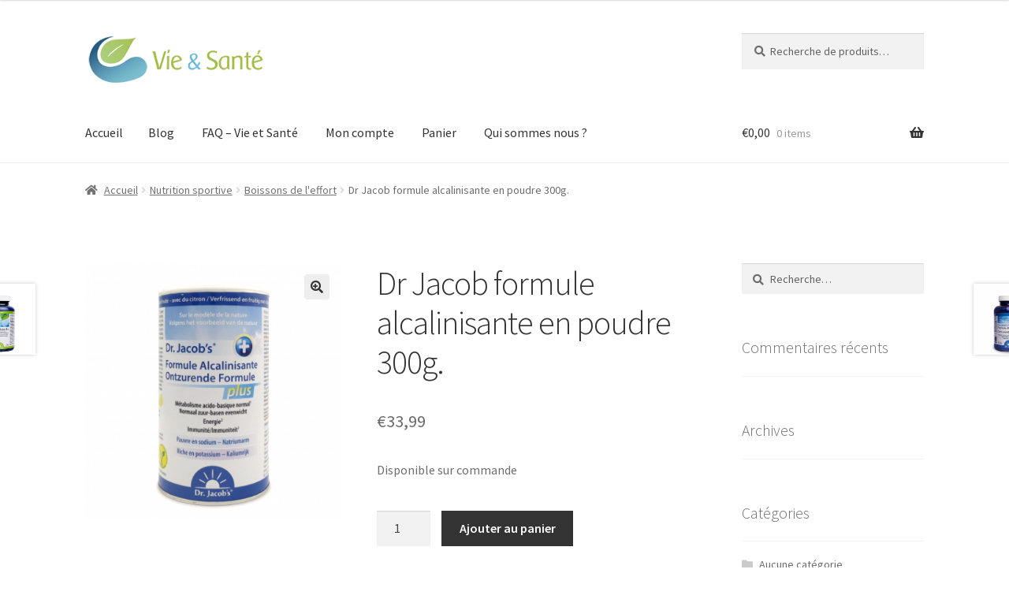

--- FILE ---
content_type: text/html; charset=UTF-8
request_url: https://www.vieetsante-liege.be/produit/dr-jacob-formule-alcalinisante-en-poudre-300g/
body_size: 18984
content:
<!doctype html>
<html lang="fr-BE">
<head>
<meta charset="UTF-8">
<meta name="viewport" content="width=device-width, initial-scale=1">
<link rel="profile" href="https://gmpg.org/xfn/11">
<link rel="pingback" href="https://www.vieetsante-liege.be/xmlrpc.php">

<meta name='robots' content='index, follow, max-image-preview:large, max-snippet:-1, max-video-preview:-1' />
<script>window._wca = window._wca || [];</script>

	<!-- This site is optimized with the Yoast SEO plugin v26.6 - https://yoast.com/wordpress/plugins/seo/ -->
	<title>Dr Jacob formule alcalinisante en poudre 300g. - Vie Et Santé</title>
	<link rel="canonical" href="https://www.vieetsante-liege.be/produit/dr-jacob-formule-alcalinisante-en-poudre-300g/" />
	<meta property="og:locale" content="fr_FR" />
	<meta property="og:type" content="article" />
	<meta property="og:title" content="Dr Jacob formule alcalinisante en poudre 300g. - Vie Et Santé" />
	<meta property="og:description" content="Complexe de minéraux alcalins sous forme de citrates (potassium , calcium , magnésium ) combinés avec des vitamines ( D3 , C , B1 )  en boite de 300g . Contribue à maintenir un bon équilibre acido-basique . Idéal comme complément d&rsquo;hydratation pendant l&rsquo;effort chez les athlètes . Une mesure par jour ( 6g ) diluée [&hellip;]" />
	<meta property="og:url" content="https://www.vieetsante-liege.be/produit/dr-jacob-formule-alcalinisante-en-poudre-300g/" />
	<meta property="og:site_name" content="Vie Et Santé" />
	<meta property="article:publisher" content="https://www.facebook.com/VIE-ET-SANTE-LIEGE-496579563713457" />
	<meta property="article:modified_time" content="2025-04-01T12:55:14+00:00" />
	<meta property="og:image" content="https://www.vieetsante-liege.be/wp-content/uploads/2021/04/formule-alcalinisante-plus.jpg.png" />
	<meta property="og:image:width" content="437" />
	<meta property="og:image:height" content="437" />
	<meta property="og:image:type" content="image/png" />
	<meta name="twitter:card" content="summary_large_image" />
	<script type="application/ld+json" class="yoast-schema-graph">{"@context":"https://schema.org","@graph":[{"@type":"WebPage","@id":"https://www.vieetsante-liege.be/produit/dr-jacob-formule-alcalinisante-en-poudre-300g/","url":"https://www.vieetsante-liege.be/produit/dr-jacob-formule-alcalinisante-en-poudre-300g/","name":"Dr Jacob formule alcalinisante en poudre 300g. - Vie Et Santé","isPartOf":{"@id":"https://www.vieetsante-liege.be/#website"},"primaryImageOfPage":{"@id":"https://www.vieetsante-liege.be/produit/dr-jacob-formule-alcalinisante-en-poudre-300g/#primaryimage"},"image":{"@id":"https://www.vieetsante-liege.be/produit/dr-jacob-formule-alcalinisante-en-poudre-300g/#primaryimage"},"thumbnailUrl":"https://i0.wp.com/www.vieetsante-liege.be/wp-content/uploads/2021/04/formule-alcalinisante-plus.jpg.png?fit=437%2C437&ssl=1","datePublished":"2021-04-06T13:41:56+00:00","dateModified":"2025-04-01T12:55:14+00:00","breadcrumb":{"@id":"https://www.vieetsante-liege.be/produit/dr-jacob-formule-alcalinisante-en-poudre-300g/#breadcrumb"},"inLanguage":"fr-BE","potentialAction":[{"@type":"ReadAction","target":["https://www.vieetsante-liege.be/produit/dr-jacob-formule-alcalinisante-en-poudre-300g/"]}]},{"@type":"ImageObject","inLanguage":"fr-BE","@id":"https://www.vieetsante-liege.be/produit/dr-jacob-formule-alcalinisante-en-poudre-300g/#primaryimage","url":"https://i0.wp.com/www.vieetsante-liege.be/wp-content/uploads/2021/04/formule-alcalinisante-plus.jpg.png?fit=437%2C437&ssl=1","contentUrl":"https://i0.wp.com/www.vieetsante-liege.be/wp-content/uploads/2021/04/formule-alcalinisante-plus.jpg.png?fit=437%2C437&ssl=1","width":437,"height":437},{"@type":"BreadcrumbList","@id":"https://www.vieetsante-liege.be/produit/dr-jacob-formule-alcalinisante-en-poudre-300g/#breadcrumb","itemListElement":[{"@type":"ListItem","position":1,"name":"Accueil","item":"https://www.vieetsante-liege.be/"},{"@type":"ListItem","position":2,"name":"Accueil","item":"https://www.vieetsante-liege.be/"},{"@type":"ListItem","position":3,"name":"Dr Jacob formule alcalinisante en poudre 300g."}]},{"@type":"WebSite","@id":"https://www.vieetsante-liege.be/#website","url":"https://www.vieetsante-liege.be/","name":"Vie Et Santé","description":"La référence depuis 3 générations.","publisher":{"@id":"https://www.vieetsante-liege.be/#organization"},"potentialAction":[{"@type":"SearchAction","target":{"@type":"EntryPoint","urlTemplate":"https://www.vieetsante-liege.be/?s={search_term_string}"},"query-input":{"@type":"PropertyValueSpecification","valueRequired":true,"valueName":"search_term_string"}}],"inLanguage":"fr-BE"},{"@type":"Organization","@id":"https://www.vieetsante-liege.be/#organization","name":"Vie & Santé Liège","url":"https://www.vieetsante-liege.be/","logo":{"@type":"ImageObject","inLanguage":"fr-BE","@id":"https://www.vieetsante-liege.be/#/schema/logo/image/","url":"https://i1.wp.com/www.vieetsante-liege.be/wp-content/uploads/2021/01/cropped-LOGO_SITE_LONG2.png?fit=300%2C85&ssl=1","contentUrl":"https://i1.wp.com/www.vieetsante-liege.be/wp-content/uploads/2021/01/cropped-LOGO_SITE_LONG2.png?fit=300%2C85&ssl=1","width":300,"height":85,"caption":"Vie & Santé Liège"},"image":{"@id":"https://www.vieetsante-liege.be/#/schema/logo/image/"},"sameAs":["https://www.facebook.com/VIE-ET-SANTE-LIEGE-496579563713457"]}]}</script>
	<!-- / Yoast SEO plugin. -->


<link rel='dns-prefetch' href='//www.vieetsante-liege.be' />
<link rel='dns-prefetch' href='//stats.wp.com' />
<link rel='dns-prefetch' href='//fonts.googleapis.com' />
<link rel='preconnect' href='//i0.wp.com' />
<link rel='preconnect' href='//c0.wp.com' />
<link rel="alternate" type="application/rss+xml" title="Vie Et Santé  &raquo; Flux" href="https://www.vieetsante-liege.be/feed/" />
<link rel="alternate" type="application/rss+xml" title="Vie Et Santé  &raquo; Flux des commentaires" href="https://www.vieetsante-liege.be/comments/feed/" />
<link rel="alternate" type="application/rss+xml" title="Vie Et Santé  &raquo; Dr Jacob formule alcalinisante en poudre 300g. Flux des commentaires" href="https://www.vieetsante-liege.be/produit/dr-jacob-formule-alcalinisante-en-poudre-300g/feed/" />
<link rel="alternate" title="oEmbed (JSON)" type="application/json+oembed" href="https://www.vieetsante-liege.be/wp-json/oembed/1.0/embed?url=https%3A%2F%2Fwww.vieetsante-liege.be%2Fproduit%2Fdr-jacob-formule-alcalinisante-en-poudre-300g%2F" />
<link rel="alternate" title="oEmbed (XML)" type="text/xml+oembed" href="https://www.vieetsante-liege.be/wp-json/oembed/1.0/embed?url=https%3A%2F%2Fwww.vieetsante-liege.be%2Fproduit%2Fdr-jacob-formule-alcalinisante-en-poudre-300g%2F&#038;format=xml" />
<style id='wp-img-auto-sizes-contain-inline-css'>
img:is([sizes=auto i],[sizes^="auto," i]){contain-intrinsic-size:3000px 1500px}
/*# sourceURL=wp-img-auto-sizes-contain-inline-css */
</style>
<style id='wp-emoji-styles-inline-css'>

	img.wp-smiley, img.emoji {
		display: inline !important;
		border: none !important;
		box-shadow: none !important;
		height: 1em !important;
		width: 1em !important;
		margin: 0 0.07em !important;
		vertical-align: -0.1em !important;
		background: none !important;
		padding: 0 !important;
	}
/*# sourceURL=wp-emoji-styles-inline-css */
</style>
<style id='wp-block-library-inline-css'>
:root{--wp-block-synced-color:#7a00df;--wp-block-synced-color--rgb:122,0,223;--wp-bound-block-color:var(--wp-block-synced-color);--wp-editor-canvas-background:#ddd;--wp-admin-theme-color:#007cba;--wp-admin-theme-color--rgb:0,124,186;--wp-admin-theme-color-darker-10:#006ba1;--wp-admin-theme-color-darker-10--rgb:0,107,160.5;--wp-admin-theme-color-darker-20:#005a87;--wp-admin-theme-color-darker-20--rgb:0,90,135;--wp-admin-border-width-focus:2px}@media (min-resolution:192dpi){:root{--wp-admin-border-width-focus:1.5px}}.wp-element-button{cursor:pointer}:root .has-very-light-gray-background-color{background-color:#eee}:root .has-very-dark-gray-background-color{background-color:#313131}:root .has-very-light-gray-color{color:#eee}:root .has-very-dark-gray-color{color:#313131}:root .has-vivid-green-cyan-to-vivid-cyan-blue-gradient-background{background:linear-gradient(135deg,#00d084,#0693e3)}:root .has-purple-crush-gradient-background{background:linear-gradient(135deg,#34e2e4,#4721fb 50%,#ab1dfe)}:root .has-hazy-dawn-gradient-background{background:linear-gradient(135deg,#faaca8,#dad0ec)}:root .has-subdued-olive-gradient-background{background:linear-gradient(135deg,#fafae1,#67a671)}:root .has-atomic-cream-gradient-background{background:linear-gradient(135deg,#fdd79a,#004a59)}:root .has-nightshade-gradient-background{background:linear-gradient(135deg,#330968,#31cdcf)}:root .has-midnight-gradient-background{background:linear-gradient(135deg,#020381,#2874fc)}:root{--wp--preset--font-size--normal:16px;--wp--preset--font-size--huge:42px}.has-regular-font-size{font-size:1em}.has-larger-font-size{font-size:2.625em}.has-normal-font-size{font-size:var(--wp--preset--font-size--normal)}.has-huge-font-size{font-size:var(--wp--preset--font-size--huge)}.has-text-align-center{text-align:center}.has-text-align-left{text-align:left}.has-text-align-right{text-align:right}.has-fit-text{white-space:nowrap!important}#end-resizable-editor-section{display:none}.aligncenter{clear:both}.items-justified-left{justify-content:flex-start}.items-justified-center{justify-content:center}.items-justified-right{justify-content:flex-end}.items-justified-space-between{justify-content:space-between}.screen-reader-text{border:0;clip-path:inset(50%);height:1px;margin:-1px;overflow:hidden;padding:0;position:absolute;width:1px;word-wrap:normal!important}.screen-reader-text:focus{background-color:#ddd;clip-path:none;color:#444;display:block;font-size:1em;height:auto;left:5px;line-height:normal;padding:15px 23px 14px;text-decoration:none;top:5px;width:auto;z-index:100000}html :where(.has-border-color){border-style:solid}html :where([style*=border-top-color]){border-top-style:solid}html :where([style*=border-right-color]){border-right-style:solid}html :where([style*=border-bottom-color]){border-bottom-style:solid}html :where([style*=border-left-color]){border-left-style:solid}html :where([style*=border-width]){border-style:solid}html :where([style*=border-top-width]){border-top-style:solid}html :where([style*=border-right-width]){border-right-style:solid}html :where([style*=border-bottom-width]){border-bottom-style:solid}html :where([style*=border-left-width]){border-left-style:solid}html :where(img[class*=wp-image-]){height:auto;max-width:100%}:where(figure){margin:0 0 1em}html :where(.is-position-sticky){--wp-admin--admin-bar--position-offset:var(--wp-admin--admin-bar--height,0px)}@media screen and (max-width:600px){html :where(.is-position-sticky){--wp-admin--admin-bar--position-offset:0px}}

/*# sourceURL=wp-block-library-inline-css */
</style><style id='global-styles-inline-css'>
:root{--wp--preset--aspect-ratio--square: 1;--wp--preset--aspect-ratio--4-3: 4/3;--wp--preset--aspect-ratio--3-4: 3/4;--wp--preset--aspect-ratio--3-2: 3/2;--wp--preset--aspect-ratio--2-3: 2/3;--wp--preset--aspect-ratio--16-9: 16/9;--wp--preset--aspect-ratio--9-16: 9/16;--wp--preset--color--black: #000000;--wp--preset--color--cyan-bluish-gray: #abb8c3;--wp--preset--color--white: #ffffff;--wp--preset--color--pale-pink: #f78da7;--wp--preset--color--vivid-red: #cf2e2e;--wp--preset--color--luminous-vivid-orange: #ff6900;--wp--preset--color--luminous-vivid-amber: #fcb900;--wp--preset--color--light-green-cyan: #7bdcb5;--wp--preset--color--vivid-green-cyan: #00d084;--wp--preset--color--pale-cyan-blue: #8ed1fc;--wp--preset--color--vivid-cyan-blue: #0693e3;--wp--preset--color--vivid-purple: #9b51e0;--wp--preset--gradient--vivid-cyan-blue-to-vivid-purple: linear-gradient(135deg,rgb(6,147,227) 0%,rgb(155,81,224) 100%);--wp--preset--gradient--light-green-cyan-to-vivid-green-cyan: linear-gradient(135deg,rgb(122,220,180) 0%,rgb(0,208,130) 100%);--wp--preset--gradient--luminous-vivid-amber-to-luminous-vivid-orange: linear-gradient(135deg,rgb(252,185,0) 0%,rgb(255,105,0) 100%);--wp--preset--gradient--luminous-vivid-orange-to-vivid-red: linear-gradient(135deg,rgb(255,105,0) 0%,rgb(207,46,46) 100%);--wp--preset--gradient--very-light-gray-to-cyan-bluish-gray: linear-gradient(135deg,rgb(238,238,238) 0%,rgb(169,184,195) 100%);--wp--preset--gradient--cool-to-warm-spectrum: linear-gradient(135deg,rgb(74,234,220) 0%,rgb(151,120,209) 20%,rgb(207,42,186) 40%,rgb(238,44,130) 60%,rgb(251,105,98) 80%,rgb(254,248,76) 100%);--wp--preset--gradient--blush-light-purple: linear-gradient(135deg,rgb(255,206,236) 0%,rgb(152,150,240) 100%);--wp--preset--gradient--blush-bordeaux: linear-gradient(135deg,rgb(254,205,165) 0%,rgb(254,45,45) 50%,rgb(107,0,62) 100%);--wp--preset--gradient--luminous-dusk: linear-gradient(135deg,rgb(255,203,112) 0%,rgb(199,81,192) 50%,rgb(65,88,208) 100%);--wp--preset--gradient--pale-ocean: linear-gradient(135deg,rgb(255,245,203) 0%,rgb(182,227,212) 50%,rgb(51,167,181) 100%);--wp--preset--gradient--electric-grass: linear-gradient(135deg,rgb(202,248,128) 0%,rgb(113,206,126) 100%);--wp--preset--gradient--midnight: linear-gradient(135deg,rgb(2,3,129) 0%,rgb(40,116,252) 100%);--wp--preset--font-size--small: 14px;--wp--preset--font-size--medium: 23px;--wp--preset--font-size--large: 26px;--wp--preset--font-size--x-large: 42px;--wp--preset--font-size--normal: 16px;--wp--preset--font-size--huge: 37px;--wp--preset--spacing--20: 0.44rem;--wp--preset--spacing--30: 0.67rem;--wp--preset--spacing--40: 1rem;--wp--preset--spacing--50: 1.5rem;--wp--preset--spacing--60: 2.25rem;--wp--preset--spacing--70: 3.38rem;--wp--preset--spacing--80: 5.06rem;--wp--preset--shadow--natural: 6px 6px 9px rgba(0, 0, 0, 0.2);--wp--preset--shadow--deep: 12px 12px 50px rgba(0, 0, 0, 0.4);--wp--preset--shadow--sharp: 6px 6px 0px rgba(0, 0, 0, 0.2);--wp--preset--shadow--outlined: 6px 6px 0px -3px rgb(255, 255, 255), 6px 6px rgb(0, 0, 0);--wp--preset--shadow--crisp: 6px 6px 0px rgb(0, 0, 0);}:where(.is-layout-flex){gap: 0.5em;}:where(.is-layout-grid){gap: 0.5em;}body .is-layout-flex{display: flex;}.is-layout-flex{flex-wrap: wrap;align-items: center;}.is-layout-flex > :is(*, div){margin: 0;}body .is-layout-grid{display: grid;}.is-layout-grid > :is(*, div){margin: 0;}:where(.wp-block-columns.is-layout-flex){gap: 2em;}:where(.wp-block-columns.is-layout-grid){gap: 2em;}:where(.wp-block-post-template.is-layout-flex){gap: 1.25em;}:where(.wp-block-post-template.is-layout-grid){gap: 1.25em;}.has-black-color{color: var(--wp--preset--color--black) !important;}.has-cyan-bluish-gray-color{color: var(--wp--preset--color--cyan-bluish-gray) !important;}.has-white-color{color: var(--wp--preset--color--white) !important;}.has-pale-pink-color{color: var(--wp--preset--color--pale-pink) !important;}.has-vivid-red-color{color: var(--wp--preset--color--vivid-red) !important;}.has-luminous-vivid-orange-color{color: var(--wp--preset--color--luminous-vivid-orange) !important;}.has-luminous-vivid-amber-color{color: var(--wp--preset--color--luminous-vivid-amber) !important;}.has-light-green-cyan-color{color: var(--wp--preset--color--light-green-cyan) !important;}.has-vivid-green-cyan-color{color: var(--wp--preset--color--vivid-green-cyan) !important;}.has-pale-cyan-blue-color{color: var(--wp--preset--color--pale-cyan-blue) !important;}.has-vivid-cyan-blue-color{color: var(--wp--preset--color--vivid-cyan-blue) !important;}.has-vivid-purple-color{color: var(--wp--preset--color--vivid-purple) !important;}.has-black-background-color{background-color: var(--wp--preset--color--black) !important;}.has-cyan-bluish-gray-background-color{background-color: var(--wp--preset--color--cyan-bluish-gray) !important;}.has-white-background-color{background-color: var(--wp--preset--color--white) !important;}.has-pale-pink-background-color{background-color: var(--wp--preset--color--pale-pink) !important;}.has-vivid-red-background-color{background-color: var(--wp--preset--color--vivid-red) !important;}.has-luminous-vivid-orange-background-color{background-color: var(--wp--preset--color--luminous-vivid-orange) !important;}.has-luminous-vivid-amber-background-color{background-color: var(--wp--preset--color--luminous-vivid-amber) !important;}.has-light-green-cyan-background-color{background-color: var(--wp--preset--color--light-green-cyan) !important;}.has-vivid-green-cyan-background-color{background-color: var(--wp--preset--color--vivid-green-cyan) !important;}.has-pale-cyan-blue-background-color{background-color: var(--wp--preset--color--pale-cyan-blue) !important;}.has-vivid-cyan-blue-background-color{background-color: var(--wp--preset--color--vivid-cyan-blue) !important;}.has-vivid-purple-background-color{background-color: var(--wp--preset--color--vivid-purple) !important;}.has-black-border-color{border-color: var(--wp--preset--color--black) !important;}.has-cyan-bluish-gray-border-color{border-color: var(--wp--preset--color--cyan-bluish-gray) !important;}.has-white-border-color{border-color: var(--wp--preset--color--white) !important;}.has-pale-pink-border-color{border-color: var(--wp--preset--color--pale-pink) !important;}.has-vivid-red-border-color{border-color: var(--wp--preset--color--vivid-red) !important;}.has-luminous-vivid-orange-border-color{border-color: var(--wp--preset--color--luminous-vivid-orange) !important;}.has-luminous-vivid-amber-border-color{border-color: var(--wp--preset--color--luminous-vivid-amber) !important;}.has-light-green-cyan-border-color{border-color: var(--wp--preset--color--light-green-cyan) !important;}.has-vivid-green-cyan-border-color{border-color: var(--wp--preset--color--vivid-green-cyan) !important;}.has-pale-cyan-blue-border-color{border-color: var(--wp--preset--color--pale-cyan-blue) !important;}.has-vivid-cyan-blue-border-color{border-color: var(--wp--preset--color--vivid-cyan-blue) !important;}.has-vivid-purple-border-color{border-color: var(--wp--preset--color--vivid-purple) !important;}.has-vivid-cyan-blue-to-vivid-purple-gradient-background{background: var(--wp--preset--gradient--vivid-cyan-blue-to-vivid-purple) !important;}.has-light-green-cyan-to-vivid-green-cyan-gradient-background{background: var(--wp--preset--gradient--light-green-cyan-to-vivid-green-cyan) !important;}.has-luminous-vivid-amber-to-luminous-vivid-orange-gradient-background{background: var(--wp--preset--gradient--luminous-vivid-amber-to-luminous-vivid-orange) !important;}.has-luminous-vivid-orange-to-vivid-red-gradient-background{background: var(--wp--preset--gradient--luminous-vivid-orange-to-vivid-red) !important;}.has-very-light-gray-to-cyan-bluish-gray-gradient-background{background: var(--wp--preset--gradient--very-light-gray-to-cyan-bluish-gray) !important;}.has-cool-to-warm-spectrum-gradient-background{background: var(--wp--preset--gradient--cool-to-warm-spectrum) !important;}.has-blush-light-purple-gradient-background{background: var(--wp--preset--gradient--blush-light-purple) !important;}.has-blush-bordeaux-gradient-background{background: var(--wp--preset--gradient--blush-bordeaux) !important;}.has-luminous-dusk-gradient-background{background: var(--wp--preset--gradient--luminous-dusk) !important;}.has-pale-ocean-gradient-background{background: var(--wp--preset--gradient--pale-ocean) !important;}.has-electric-grass-gradient-background{background: var(--wp--preset--gradient--electric-grass) !important;}.has-midnight-gradient-background{background: var(--wp--preset--gradient--midnight) !important;}.has-small-font-size{font-size: var(--wp--preset--font-size--small) !important;}.has-medium-font-size{font-size: var(--wp--preset--font-size--medium) !important;}.has-large-font-size{font-size: var(--wp--preset--font-size--large) !important;}.has-x-large-font-size{font-size: var(--wp--preset--font-size--x-large) !important;}
/*# sourceURL=global-styles-inline-css */
</style>

<style id='classic-theme-styles-inline-css'>
/*! This file is auto-generated */
.wp-block-button__link{color:#fff;background-color:#32373c;border-radius:9999px;box-shadow:none;text-decoration:none;padding:calc(.667em + 2px) calc(1.333em + 2px);font-size:1.125em}.wp-block-file__button{background:#32373c;color:#fff;text-decoration:none}
/*# sourceURL=/wp-includes/css/classic-themes.min.css */
</style>
<link rel='stylesheet' id='storefront-gutenberg-blocks-css' href='https://www.vieetsante-liege.be/wp-content/themes/storefront/assets/css/base/gutenberg-blocks.css?ver=4.5.5' media='all' />
<style id='storefront-gutenberg-blocks-inline-css'>

				.wp-block-button__link:not(.has-text-color) {
					color: #333333;
				}

				.wp-block-button__link:not(.has-text-color):hover,
				.wp-block-button__link:not(.has-text-color):focus,
				.wp-block-button__link:not(.has-text-color):active {
					color: #333333;
				}

				.wp-block-button__link:not(.has-background) {
					background-color: #eeeeee;
				}

				.wp-block-button__link:not(.has-background):hover,
				.wp-block-button__link:not(.has-background):focus,
				.wp-block-button__link:not(.has-background):active {
					border-color: #d5d5d5;
					background-color: #d5d5d5;
				}

				.wc-block-grid__products .wc-block-grid__product .wp-block-button__link {
					background-color: #eeeeee;
					border-color: #eeeeee;
					color: #333333;
				}

				.wp-block-quote footer,
				.wp-block-quote cite,
				.wp-block-quote__citation {
					color: #6d6d6d;
				}

				.wp-block-pullquote cite,
				.wp-block-pullquote footer,
				.wp-block-pullquote__citation {
					color: #6d6d6d;
				}

				.wp-block-image figcaption {
					color: #6d6d6d;
				}

				.wp-block-separator.is-style-dots::before {
					color: #333333;
				}

				.wp-block-file a.wp-block-file__button {
					color: #333333;
					background-color: #eeeeee;
					border-color: #eeeeee;
				}

				.wp-block-file a.wp-block-file__button:hover,
				.wp-block-file a.wp-block-file__button:focus,
				.wp-block-file a.wp-block-file__button:active {
					color: #333333;
					background-color: #d5d5d5;
				}

				.wp-block-code,
				.wp-block-preformatted pre {
					color: #6d6d6d;
				}

				.wp-block-table:not( .has-background ):not( .is-style-stripes ) tbody tr:nth-child(2n) td {
					background-color: #fdfdfd;
				}

				.wp-block-cover .wp-block-cover__inner-container h1:not(.has-text-color),
				.wp-block-cover .wp-block-cover__inner-container h2:not(.has-text-color),
				.wp-block-cover .wp-block-cover__inner-container h3:not(.has-text-color),
				.wp-block-cover .wp-block-cover__inner-container h4:not(.has-text-color),
				.wp-block-cover .wp-block-cover__inner-container h5:not(.has-text-color),
				.wp-block-cover .wp-block-cover__inner-container h6:not(.has-text-color) {
					color: #000000;
				}

				.wc-block-components-price-slider__range-input-progress,
				.rtl .wc-block-components-price-slider__range-input-progress {
					--range-color: #89f271;
				}

				/* Target only IE11 */
				@media all and (-ms-high-contrast: none), (-ms-high-contrast: active) {
					.wc-block-components-price-slider__range-input-progress {
						background: #89f271;
					}
				}

				.wc-block-components-button:not(.is-link) {
					background-color: #333333;
					color: #ffffff;
				}

				.wc-block-components-button:not(.is-link):hover,
				.wc-block-components-button:not(.is-link):focus,
				.wc-block-components-button:not(.is-link):active {
					background-color: #1a1a1a;
					color: #ffffff;
				}

				.wc-block-components-button:not(.is-link):disabled {
					background-color: #333333;
					color: #ffffff;
				}

				.wc-block-cart__submit-container {
					background-color: #ffffff;
				}

				.wc-block-cart__submit-container::before {
					color: rgba(220,220,220,0.5);
				}

				.wc-block-components-order-summary-item__quantity {
					background-color: #ffffff;
					border-color: #6d6d6d;
					box-shadow: 0 0 0 2px #ffffff;
					color: #6d6d6d;
				}
			
/*# sourceURL=storefront-gutenberg-blocks-inline-css */
</style>
<link rel='stylesheet' id='photoswipe-css' href='https://c0.wp.com/p/woocommerce/10.4.3/assets/css/photoswipe/photoswipe.min.css' media='all' />
<link rel='stylesheet' id='photoswipe-default-skin-css' href='https://c0.wp.com/p/woocommerce/10.4.3/assets/css/photoswipe/default-skin/default-skin.min.css' media='all' />
<style id='woocommerce-inline-inline-css'>
.woocommerce form .form-row .required { visibility: visible; }
/*# sourceURL=woocommerce-inline-inline-css */
</style>
<link rel='stylesheet' id='storefront-style-css' href='https://www.vieetsante-liege.be/wp-content/themes/storefront/style.css?ver=4.5.5' media='all' />
<style id='storefront-style-inline-css'>

			.main-navigation ul li a,
			.site-title a,
			ul.menu li a,
			.site-branding h1 a,
			button.menu-toggle,
			button.menu-toggle:hover,
			.handheld-navigation .dropdown-toggle {
				color: #333333;
			}

			button.menu-toggle,
			button.menu-toggle:hover {
				border-color: #333333;
			}

			.main-navigation ul li a:hover,
			.main-navigation ul li:hover > a,
			.site-title a:hover,
			.site-header ul.menu li.current-menu-item > a {
				color: #747474;
			}

			table:not( .has-background ) th {
				background-color: #f8f8f8;
			}

			table:not( .has-background ) tbody td {
				background-color: #fdfdfd;
			}

			table:not( .has-background ) tbody tr:nth-child(2n) td,
			fieldset,
			fieldset legend {
				background-color: #fbfbfb;
			}

			.site-header,
			.secondary-navigation ul ul,
			.main-navigation ul.menu > li.menu-item-has-children:after,
			.secondary-navigation ul.menu ul,
			.storefront-handheld-footer-bar,
			.storefront-handheld-footer-bar ul li > a,
			.storefront-handheld-footer-bar ul li.search .site-search,
			button.menu-toggle,
			button.menu-toggle:hover {
				background-color: #ffffff;
			}

			p.site-description,
			.site-header,
			.storefront-handheld-footer-bar {
				color: #404040;
			}

			button.menu-toggle:after,
			button.menu-toggle:before,
			button.menu-toggle span:before {
				background-color: #333333;
			}

			h1, h2, h3, h4, h5, h6, .wc-block-grid__product-title {
				color: #333333;
			}

			.widget h1 {
				border-bottom-color: #333333;
			}

			body,
			.secondary-navigation a {
				color: #6d6d6d;
			}

			.widget-area .widget a,
			.hentry .entry-header .posted-on a,
			.hentry .entry-header .post-author a,
			.hentry .entry-header .post-comments a,
			.hentry .entry-header .byline a {
				color: #727272;
			}

			a {
				color: #89f271;
			}

			a:focus,
			button:focus,
			.button.alt:focus,
			input:focus,
			textarea:focus,
			input[type="button"]:focus,
			input[type="reset"]:focus,
			input[type="submit"]:focus,
			input[type="email"]:focus,
			input[type="tel"]:focus,
			input[type="url"]:focus,
			input[type="password"]:focus,
			input[type="search"]:focus {
				outline-color: #89f271;
			}

			button, input[type="button"], input[type="reset"], input[type="submit"], .button, .widget a.button {
				background-color: #eeeeee;
				border-color: #eeeeee;
				color: #333333;
			}

			button:hover, input[type="button"]:hover, input[type="reset"]:hover, input[type="submit"]:hover, .button:hover, .widget a.button:hover {
				background-color: #d5d5d5;
				border-color: #d5d5d5;
				color: #333333;
			}

			button.alt, input[type="button"].alt, input[type="reset"].alt, input[type="submit"].alt, .button.alt, .widget-area .widget a.button.alt {
				background-color: #333333;
				border-color: #333333;
				color: #ffffff;
			}

			button.alt:hover, input[type="button"].alt:hover, input[type="reset"].alt:hover, input[type="submit"].alt:hover, .button.alt:hover, .widget-area .widget a.button.alt:hover {
				background-color: #1a1a1a;
				border-color: #1a1a1a;
				color: #ffffff;
			}

			.pagination .page-numbers li .page-numbers.current {
				background-color: #e6e6e6;
				color: #636363;
			}

			#comments .comment-list .comment-content .comment-text {
				background-color: #f8f8f8;
			}

			.site-footer {
				background-color: #f0f0f0;
				color: #6d6d6d;
			}

			.site-footer a:not(.button):not(.components-button) {
				color: #333333;
			}

			.site-footer .storefront-handheld-footer-bar a:not(.button):not(.components-button) {
				color: #333333;
			}

			.site-footer h1, .site-footer h2, .site-footer h3, .site-footer h4, .site-footer h5, .site-footer h6, .site-footer .widget .widget-title, .site-footer .widget .widgettitle {
				color: #333333;
			}

			.page-template-template-homepage.has-post-thumbnail .type-page.has-post-thumbnail .entry-title {
				color: #000000;
			}

			.page-template-template-homepage.has-post-thumbnail .type-page.has-post-thumbnail .entry-content {
				color: #000000;
			}

			@media screen and ( min-width: 768px ) {
				.secondary-navigation ul.menu a:hover {
					color: #595959;
				}

				.secondary-navigation ul.menu a {
					color: #404040;
				}

				.main-navigation ul.menu ul.sub-menu,
				.main-navigation ul.nav-menu ul.children {
					background-color: #f0f0f0;
				}

				.site-header {
					border-bottom-color: #f0f0f0;
				}
			}
/*# sourceURL=storefront-style-inline-css */
</style>
<link rel='stylesheet' id='storefront-icons-css' href='https://www.vieetsante-liege.be/wp-content/themes/storefront/assets/css/base/icons.css?ver=4.5.5' media='all' />
<link rel='stylesheet' id='storefront-fonts-css' href='https://fonts.googleapis.com/css?family=Source+Sans+Pro%3A400%2C300%2C300italic%2C400italic%2C600%2C700%2C900&#038;subset=latin%2Clatin-ext&#038;ver=4.5.5' media='all' />
<link rel='stylesheet' id='storefront-jetpack-widgets-css' href='https://www.vieetsante-liege.be/wp-content/themes/storefront/assets/css/jetpack/widgets.css?ver=4.5.5' media='all' />
<link rel='stylesheet' id='storefront-woocommerce-style-css' href='https://www.vieetsante-liege.be/wp-content/themes/storefront/assets/css/woocommerce/woocommerce.css?ver=4.5.5' media='all' />
<style id='storefront-woocommerce-style-inline-css'>
@font-face {
				font-family: star;
				src: url(https://www.vieetsante-liege.be/wp-content/plugins/woocommerce/assets/fonts/star.eot);
				src:
					url(https://www.vieetsante-liege.be/wp-content/plugins/woocommerce/assets/fonts/star.eot?#iefix) format("embedded-opentype"),
					url(https://www.vieetsante-liege.be/wp-content/plugins/woocommerce/assets/fonts/star.woff) format("woff"),
					url(https://www.vieetsante-liege.be/wp-content/plugins/woocommerce/assets/fonts/star.ttf) format("truetype"),
					url(https://www.vieetsante-liege.be/wp-content/plugins/woocommerce/assets/fonts/star.svg#star) format("svg");
				font-weight: 400;
				font-style: normal;
			}
			@font-face {
				font-family: WooCommerce;
				src: url(https://www.vieetsante-liege.be/wp-content/plugins/woocommerce/assets/fonts/WooCommerce.eot);
				src:
					url(https://www.vieetsante-liege.be/wp-content/plugins/woocommerce/assets/fonts/WooCommerce.eot?#iefix) format("embedded-opentype"),
					url(https://www.vieetsante-liege.be/wp-content/plugins/woocommerce/assets/fonts/WooCommerce.woff) format("woff"),
					url(https://www.vieetsante-liege.be/wp-content/plugins/woocommerce/assets/fonts/WooCommerce.ttf) format("truetype"),
					url(https://www.vieetsante-liege.be/wp-content/plugins/woocommerce/assets/fonts/WooCommerce.svg#WooCommerce) format("svg");
				font-weight: 400;
				font-style: normal;
			}

			a.cart-contents,
			.site-header-cart .widget_shopping_cart a {
				color: #333333;
			}

			a.cart-contents:hover,
			.site-header-cart .widget_shopping_cart a:hover,
			.site-header-cart:hover > li > a {
				color: #747474;
			}

			table.cart td.product-remove,
			table.cart td.actions {
				border-top-color: #ffffff;
			}

			.storefront-handheld-footer-bar ul li.cart .count {
				background-color: #333333;
				color: #ffffff;
				border-color: #ffffff;
			}

			.woocommerce-tabs ul.tabs li.active a,
			ul.products li.product .price,
			.onsale,
			.wc-block-grid__product-onsale,
			.widget_search form:before,
			.widget_product_search form:before {
				color: #6d6d6d;
			}

			.woocommerce-breadcrumb a,
			a.woocommerce-review-link,
			.product_meta a {
				color: #727272;
			}

			.wc-block-grid__product-onsale,
			.onsale {
				border-color: #6d6d6d;
			}

			.star-rating span:before,
			.quantity .plus, .quantity .minus,
			p.stars a:hover:after,
			p.stars a:after,
			.star-rating span:before,
			#payment .payment_methods li input[type=radio]:first-child:checked+label:before {
				color: #89f271;
			}

			.widget_price_filter .ui-slider .ui-slider-range,
			.widget_price_filter .ui-slider .ui-slider-handle {
				background-color: #89f271;
			}

			.order_details {
				background-color: #f8f8f8;
			}

			.order_details > li {
				border-bottom: 1px dotted #e3e3e3;
			}

			.order_details:before,
			.order_details:after {
				background: -webkit-linear-gradient(transparent 0,transparent 0),-webkit-linear-gradient(135deg,#f8f8f8 33.33%,transparent 33.33%),-webkit-linear-gradient(45deg,#f8f8f8 33.33%,transparent 33.33%)
			}

			#order_review {
				background-color: #ffffff;
			}

			#payment .payment_methods > li .payment_box,
			#payment .place-order {
				background-color: #fafafa;
			}

			#payment .payment_methods > li:not(.woocommerce-notice) {
				background-color: #f5f5f5;
			}

			#payment .payment_methods > li:not(.woocommerce-notice):hover {
				background-color: #f0f0f0;
			}

			.woocommerce-pagination .page-numbers li .page-numbers.current {
				background-color: #e6e6e6;
				color: #636363;
			}

			.wc-block-grid__product-onsale,
			.onsale,
			.woocommerce-pagination .page-numbers li .page-numbers:not(.current) {
				color: #6d6d6d;
			}

			p.stars a:before,
			p.stars a:hover~a:before,
			p.stars.selected a.active~a:before {
				color: #6d6d6d;
			}

			p.stars.selected a.active:before,
			p.stars:hover a:before,
			p.stars.selected a:not(.active):before,
			p.stars.selected a.active:before {
				color: #89f271;
			}

			.single-product div.product .woocommerce-product-gallery .woocommerce-product-gallery__trigger {
				background-color: #eeeeee;
				color: #333333;
			}

			.single-product div.product .woocommerce-product-gallery .woocommerce-product-gallery__trigger:hover {
				background-color: #d5d5d5;
				border-color: #d5d5d5;
				color: #333333;
			}

			.button.added_to_cart:focus,
			.button.wc-forward:focus {
				outline-color: #89f271;
			}

			.added_to_cart,
			.site-header-cart .widget_shopping_cart a.button,
			.wc-block-grid__products .wc-block-grid__product .wp-block-button__link {
				background-color: #eeeeee;
				border-color: #eeeeee;
				color: #333333;
			}

			.added_to_cart:hover,
			.site-header-cart .widget_shopping_cart a.button:hover,
			.wc-block-grid__products .wc-block-grid__product .wp-block-button__link:hover {
				background-color: #d5d5d5;
				border-color: #d5d5d5;
				color: #333333;
			}

			.added_to_cart.alt, .added_to_cart, .widget a.button.checkout {
				background-color: #333333;
				border-color: #333333;
				color: #ffffff;
			}

			.added_to_cart.alt:hover, .added_to_cart:hover, .widget a.button.checkout:hover {
				background-color: #1a1a1a;
				border-color: #1a1a1a;
				color: #ffffff;
			}

			.button.loading {
				color: #eeeeee;
			}

			.button.loading:hover {
				background-color: #eeeeee;
			}

			.button.loading:after {
				color: #333333;
			}

			@media screen and ( min-width: 768px ) {
				.site-header-cart .widget_shopping_cart,
				.site-header .product_list_widget li .quantity {
					color: #404040;
				}

				.site-header-cart .widget_shopping_cart .buttons,
				.site-header-cart .widget_shopping_cart .total {
					background-color: #f5f5f5;
				}

				.site-header-cart .widget_shopping_cart {
					background-color: #f0f0f0;
				}
			}
				.storefront-product-pagination a {
					color: #6d6d6d;
					background-color: #ffffff;
				}
				.storefront-sticky-add-to-cart {
					color: #6d6d6d;
					background-color: #ffffff;
				}

				.storefront-sticky-add-to-cart a:not(.button) {
					color: #333333;
				}
/*# sourceURL=storefront-woocommerce-style-inline-css */
</style>
<link rel='stylesheet' id='storefront-woocommerce-brands-style-css' href='https://www.vieetsante-liege.be/wp-content/themes/storefront/assets/css/woocommerce/extensions/brands.css?ver=4.5.5' media='all' />
<script src="https://c0.wp.com/c/6.9/wp-includes/js/jquery/jquery.min.js" id="jquery-core-js"></script>
<script src="https://c0.wp.com/c/6.9/wp-includes/js/jquery/jquery-migrate.min.js" id="jquery-migrate-js"></script>
<script src="https://c0.wp.com/p/woocommerce/10.4.3/assets/js/jquery-blockui/jquery.blockUI.min.js" id="wc-jquery-blockui-js" defer data-wp-strategy="defer"></script>
<script id="wc-add-to-cart-js-extra">
var wc_add_to_cart_params = {"ajax_url":"/wp-admin/admin-ajax.php","wc_ajax_url":"/?wc-ajax=%%endpoint%%","i18n_view_cart":"Voir le panier","cart_url":"https://www.vieetsante-liege.be/panier/","is_cart":"","cart_redirect_after_add":"no"};
//# sourceURL=wc-add-to-cart-js-extra
</script>
<script src="https://c0.wp.com/p/woocommerce/10.4.3/assets/js/frontend/add-to-cart.min.js" id="wc-add-to-cart-js" defer data-wp-strategy="defer"></script>
<script src="https://c0.wp.com/p/woocommerce/10.4.3/assets/js/zoom/jquery.zoom.min.js" id="wc-zoom-js" defer data-wp-strategy="defer"></script>
<script src="https://c0.wp.com/p/woocommerce/10.4.3/assets/js/flexslider/jquery.flexslider.min.js" id="wc-flexslider-js" defer data-wp-strategy="defer"></script>
<script src="https://c0.wp.com/p/woocommerce/10.4.3/assets/js/photoswipe/photoswipe.min.js" id="wc-photoswipe-js" defer data-wp-strategy="defer"></script>
<script src="https://c0.wp.com/p/woocommerce/10.4.3/assets/js/photoswipe/photoswipe-ui-default.min.js" id="wc-photoswipe-ui-default-js" defer data-wp-strategy="defer"></script>
<script id="wc-single-product-js-extra">
var wc_single_product_params = {"i18n_required_rating_text":"Veuillez s\u00e9lectionner une note","i18n_rating_options":["1 of 5 stars","2 of 5 stars","3 of 5 stars","4 of 5 stars","5 of 5 stars"],"i18n_product_gallery_trigger_text":"View full-screen image gallery","review_rating_required":"yes","flexslider":{"rtl":false,"animation":"slide","smoothHeight":true,"directionNav":false,"controlNav":"thumbnails","slideshow":false,"animationSpeed":500,"animationLoop":false,"allowOneSlide":false},"zoom_enabled":"1","zoom_options":[],"photoswipe_enabled":"1","photoswipe_options":{"shareEl":false,"closeOnScroll":false,"history":false,"hideAnimationDuration":0,"showAnimationDuration":0},"flexslider_enabled":"1"};
//# sourceURL=wc-single-product-js-extra
</script>
<script src="https://c0.wp.com/p/woocommerce/10.4.3/assets/js/frontend/single-product.min.js" id="wc-single-product-js" defer data-wp-strategy="defer"></script>
<script src="https://c0.wp.com/p/woocommerce/10.4.3/assets/js/js-cookie/js.cookie.min.js" id="wc-js-cookie-js" defer data-wp-strategy="defer"></script>
<script id="woocommerce-js-extra">
var woocommerce_params = {"ajax_url":"/wp-admin/admin-ajax.php","wc_ajax_url":"/?wc-ajax=%%endpoint%%","i18n_password_show":"Show password","i18n_password_hide":"Hide password"};
//# sourceURL=woocommerce-js-extra
</script>
<script src="https://c0.wp.com/p/woocommerce/10.4.3/assets/js/frontend/woocommerce.min.js" id="woocommerce-js" defer data-wp-strategy="defer"></script>
<script id="kk-script-js-extra">
var fetchCartItems = {"ajax_url":"https://www.vieetsante-liege.be/wp-admin/admin-ajax.php","action":"kk_wc_fetchcartitems","nonce":"e9174c496e","currency":"EUR"};
//# sourceURL=kk-script-js-extra
</script>
<script src="https://www.vieetsante-liege.be/wp-content/plugins/kliken-marketing-for-google/assets/kk-script.js?ver=6.9" id="kk-script-js"></script>
<script id="wc-cart-fragments-js-extra">
var wc_cart_fragments_params = {"ajax_url":"/wp-admin/admin-ajax.php","wc_ajax_url":"/?wc-ajax=%%endpoint%%","cart_hash_key":"wc_cart_hash_cecc09dff414c0b1850f042a0d461328","fragment_name":"wc_fragments_cecc09dff414c0b1850f042a0d461328","request_timeout":"5000"};
//# sourceURL=wc-cart-fragments-js-extra
</script>
<script src="https://c0.wp.com/p/woocommerce/10.4.3/assets/js/frontend/cart-fragments.min.js" id="wc-cart-fragments-js" defer data-wp-strategy="defer"></script>
<script src="https://stats.wp.com/s-202604.js" id="woocommerce-analytics-js" defer data-wp-strategy="defer"></script>
<link rel="https://api.w.org/" href="https://www.vieetsante-liege.be/wp-json/" /><link rel="alternate" title="JSON" type="application/json" href="https://www.vieetsante-liege.be/wp-json/wp/v2/product/813" /><link rel="EditURI" type="application/rsd+xml" title="RSD" href="https://www.vieetsante-liege.be/xmlrpc.php?rsd" />
<meta name="generator" content="WordPress 6.9" />
<meta name="generator" content="WooCommerce 10.4.3" />
<link rel='shortlink' href='https://www.vieetsante-liege.be/?p=813' />
	<style>img#wpstats{display:none}</style>
			<noscript><style>.woocommerce-product-gallery{ opacity: 1 !important; }</style></noscript>
	<style>.recentcomments a{display:inline !important;padding:0 !important;margin:0 !important;}</style><link rel="icon" href="https://i0.wp.com/www.vieetsante-liege.be/wp-content/uploads/2021/01/cropped-LOGO_SITE_LONG2-1.png?fit=32%2C32&#038;ssl=1" sizes="32x32" />
<link rel="icon" href="https://i0.wp.com/www.vieetsante-liege.be/wp-content/uploads/2021/01/cropped-LOGO_SITE_LONG2-1.png?fit=192%2C192&#038;ssl=1" sizes="192x192" />
<link rel="apple-touch-icon" href="https://i0.wp.com/www.vieetsante-liege.be/wp-content/uploads/2021/01/cropped-LOGO_SITE_LONG2-1.png?fit=180%2C180&#038;ssl=1" />
<meta name="msapplication-TileImage" content="https://i0.wp.com/www.vieetsante-liege.be/wp-content/uploads/2021/01/cropped-LOGO_SITE_LONG2-1.png?fit=270%2C270&#038;ssl=1" />
		<style id="wp-custom-css">
			.woocommerce-loop-category__title {
    font-weight: bold !important;
    font-size: x-large !important;
}		</style>
		<link rel='stylesheet' id='wc-blocks-style-css' href='https://c0.wp.com/p/woocommerce/10.4.3/assets/client/blocks/wc-blocks.css' media='all' />
</head>

<body class="wp-singular product-template-default single single-product postid-813 wp-custom-logo wp-embed-responsive wp-theme-storefront theme-storefront woocommerce woocommerce-page woocommerce-no-js storefront-align-wide right-sidebar woocommerce-active">



<div id="page" class="hfeed site">
	
	<header id="masthead" class="site-header" role="banner" style="">

		<div class="col-full">		<a class="skip-link screen-reader-text" href="#site-navigation">Skip to navigation</a>
		<a class="skip-link screen-reader-text" href="#content">Skip to content</a>
				<div class="site-branding">
			<a href="https://www.vieetsante-liege.be/" class="custom-logo-link" rel="home"><img width="300" height="85" src="https://i0.wp.com/www.vieetsante-liege.be/wp-content/uploads/2021/01/cropped-LOGO_SITE_LONG2.png?fit=300%2C85&amp;ssl=1" class="custom-logo" alt="Vie Et Santé " decoding="async" /></a>		</div>
					<div class="site-search">
				<div class="widget woocommerce widget_product_search"><form role="search" method="get" class="woocommerce-product-search" action="https://www.vieetsante-liege.be/">
	<label class="screen-reader-text" for="woocommerce-product-search-field-0">Recherche pour :</label>
	<input type="search" id="woocommerce-product-search-field-0" class="search-field" placeholder="Recherche de produits&hellip;" value="" name="s" />
	<button type="submit" value="Recherche" class="">Recherche</button>
	<input type="hidden" name="post_type" value="product" />
</form>
</div>			</div>
			</div><div class="storefront-primary-navigation"><div class="col-full">		<nav id="site-navigation" class="main-navigation" role="navigation" aria-label="Primary Navigation">
		<button id="site-navigation-menu-toggle" class="menu-toggle" aria-controls="site-navigation" aria-expanded="false"><span>Menu</span></button>
			<div class="menu"><ul>
<li ><a href="https://www.vieetsante-liege.be/">Accueil</a></li><li class="page_item page-item-26 "><a href="https://www.vieetsante-liege.be/blog/">Blog</a></li>
<li class="page_item page-item-2"><a href="https://www.vieetsante-liege.be/faq/">FAQ &#8211; Vie et Santé</a></li>
<li class="page_item page-item-9"><a href="https://www.vieetsante-liege.be/mon-compte/">Mon compte</a></li>
<li class="page_item page-item-7"><a href="https://www.vieetsante-liege.be/panier/">Panier</a></li>
<li class="page_item page-item-27"><a href="https://www.vieetsante-liege.be/homepage/">Qui sommes nous ?</a></li>
</ul></div>
<div class="menu"><ul>
<li ><a href="https://www.vieetsante-liege.be/">Accueil</a></li><li class="page_item page-item-26 "><a href="https://www.vieetsante-liege.be/blog/">Blog</a></li>
<li class="page_item page-item-2"><a href="https://www.vieetsante-liege.be/faq/">FAQ &#8211; Vie et Santé</a></li>
<li class="page_item page-item-9"><a href="https://www.vieetsante-liege.be/mon-compte/">Mon compte</a></li>
<li class="page_item page-item-7"><a href="https://www.vieetsante-liege.be/panier/">Panier</a></li>
<li class="page_item page-item-27"><a href="https://www.vieetsante-liege.be/homepage/">Qui sommes nous ?</a></li>
</ul></div>
		</nav><!-- #site-navigation -->
				<ul id="site-header-cart" class="site-header-cart menu">
			<li class="">
							<a class="cart-contents" href="https://www.vieetsante-liege.be/panier/" title="View your shopping cart">
								<span class="woocommerce-Price-amount amount"><span class="woocommerce-Price-currencySymbol">&euro;</span>0,00</span> <span class="count">0 items</span>
			</a>
					</li>
			<li>
				<div class="widget woocommerce widget_shopping_cart"><div class="widget_shopping_cart_content"></div></div>			</li>
		</ul>
			</div></div>
	</header><!-- #masthead -->

	<div class="storefront-breadcrumb"><div class="col-full"><nav class="woocommerce-breadcrumb" aria-label="breadcrumbs"><a href="https://www.vieetsante-liege.be">Accueil</a><span class="breadcrumb-separator"> / </span><a href="https://www.vieetsante-liege.be/categorie-produit/nutrition/">Nutrition sportive</a><span class="breadcrumb-separator"> / </span><a href="https://www.vieetsante-liege.be/categorie-produit/nutrition/boissons-de-leffort/">Boissons de l&#039;effort</a><span class="breadcrumb-separator"> / </span>Dr Jacob formule alcalinisante en poudre 300g.</nav></div></div>
	<div id="content" class="site-content" tabindex="-1">
		<div class="col-full">

		<div class="woocommerce"></div>
			<div id="primary" class="content-area">
			<main id="main" class="site-main" role="main">
		
					
			<div class="woocommerce-notices-wrapper"></div><div id="product-813" class="product type-product post-813 status-publish first onbackorder product_cat-boissons-de-leffort product_cat-nutritherapie product_cat-nutrition has-post-thumbnail taxable shipping-taxable purchasable product-type-simple">

	<div class="woocommerce-product-gallery woocommerce-product-gallery--with-images woocommerce-product-gallery--columns-4 images" data-columns="4" style="opacity: 0; transition: opacity .25s ease-in-out;">
	<div class="woocommerce-product-gallery__wrapper">
		<div data-thumb="https://i0.wp.com/www.vieetsante-liege.be/wp-content/uploads/2021/04/formule-alcalinisante-plus.jpg.png?resize=100%2C100&#038;ssl=1" data-thumb-alt="Dr Jacob formule alcalinisante en poudre 300g." data-thumb-srcset="https://i0.wp.com/www.vieetsante-liege.be/wp-content/uploads/2021/04/formule-alcalinisante-plus.jpg.png?w=437&amp;ssl=1 437w, https://i0.wp.com/www.vieetsante-liege.be/wp-content/uploads/2021/04/formule-alcalinisante-plus.jpg.png?resize=300%2C300&amp;ssl=1 300w, https://i0.wp.com/www.vieetsante-liege.be/wp-content/uploads/2021/04/formule-alcalinisante-plus.jpg.png?resize=150%2C150&amp;ssl=1 150w, https://i0.wp.com/www.vieetsante-liege.be/wp-content/uploads/2021/04/formule-alcalinisante-plus.jpg.png?resize=324%2C324&amp;ssl=1 324w, https://i0.wp.com/www.vieetsante-liege.be/wp-content/uploads/2021/04/formule-alcalinisante-plus.jpg.png?resize=416%2C416&amp;ssl=1 416w, https://i0.wp.com/www.vieetsante-liege.be/wp-content/uploads/2021/04/formule-alcalinisante-plus.jpg.png?resize=100%2C100&amp;ssl=1 100w"  data-thumb-sizes="(max-width: 100px) 100vw, 100px" class="woocommerce-product-gallery__image"><a href="https://i0.wp.com/www.vieetsante-liege.be/wp-content/uploads/2021/04/formule-alcalinisante-plus.jpg.png?fit=437%2C437&#038;ssl=1"><img width="416" height="416" src="https://i0.wp.com/www.vieetsante-liege.be/wp-content/uploads/2021/04/formule-alcalinisante-plus.jpg.png?fit=416%2C416&amp;ssl=1" class="wp-post-image" alt="Dr Jacob formule alcalinisante en poudre 300g." data-caption="" data-src="https://i0.wp.com/www.vieetsante-liege.be/wp-content/uploads/2021/04/formule-alcalinisante-plus.jpg.png?fit=437%2C437&#038;ssl=1" data-large_image="https://i0.wp.com/www.vieetsante-liege.be/wp-content/uploads/2021/04/formule-alcalinisante-plus.jpg.png?fit=437%2C437&#038;ssl=1" data-large_image_width="437" data-large_image_height="437" decoding="async" fetchpriority="high" srcset="https://i0.wp.com/www.vieetsante-liege.be/wp-content/uploads/2021/04/formule-alcalinisante-plus.jpg.png?w=437&amp;ssl=1 437w, https://i0.wp.com/www.vieetsante-liege.be/wp-content/uploads/2021/04/formule-alcalinisante-plus.jpg.png?resize=300%2C300&amp;ssl=1 300w, https://i0.wp.com/www.vieetsante-liege.be/wp-content/uploads/2021/04/formule-alcalinisante-plus.jpg.png?resize=150%2C150&amp;ssl=1 150w, https://i0.wp.com/www.vieetsante-liege.be/wp-content/uploads/2021/04/formule-alcalinisante-plus.jpg.png?resize=324%2C324&amp;ssl=1 324w, https://i0.wp.com/www.vieetsante-liege.be/wp-content/uploads/2021/04/formule-alcalinisante-plus.jpg.png?resize=416%2C416&amp;ssl=1 416w, https://i0.wp.com/www.vieetsante-liege.be/wp-content/uploads/2021/04/formule-alcalinisante-plus.jpg.png?resize=100%2C100&amp;ssl=1 100w" sizes="(max-width: 416px) 100vw, 416px" /></a></div>	</div>
</div>

	<div class="summary entry-summary">
		<h1 class="product_title entry-title">Dr Jacob formule alcalinisante en poudre 300g.</h1><p class="price"><span class="woocommerce-Price-amount amount"><bdi><span class="woocommerce-Price-currencySymbol">&euro;</span>33,99</bdi></span></p>
<p class="stock available-on-backorder">Disponible sur commande</p>

	
	<form class="cart" action="https://www.vieetsante-liege.be/produit/dr-jacob-formule-alcalinisante-en-poudre-300g/" method="post" enctype='multipart/form-data'>
		
		<div class="quantity">
		<label class="screen-reader-text" for="quantity_6970d2168eba8">quantité de Dr Jacob formule alcalinisante en poudre 300g.</label>
	<input
		type="number"
				id="quantity_6970d2168eba8"
		class="input-text qty text"
		name="quantity"
		value="1"
		aria-label="Product quantity"
				min="1"
							step="1"
			placeholder=""
			inputmode="numeric"
			autocomplete="off"
			/>
	</div>

		<button type="submit" name="add-to-cart" value="813" class="single_add_to_cart_button button alt">Ajouter au panier</button>

			</form>

	
<div class="product_meta">

	
	
	<span class="posted_in">Catégories : <a href="https://www.vieetsante-liege.be/categorie-produit/nutrition/boissons-de-leffort/" rel="tag">Boissons de l'effort</a>, <a href="https://www.vieetsante-liege.be/categorie-produit/nutritherapie/" rel="tag">Nutrithérapie</a>, <a href="https://www.vieetsante-liege.be/categorie-produit/nutrition/" rel="tag">Nutrition sportive</a></span>
	
	
</div>
	</div>

	
	<div class="woocommerce-tabs wc-tabs-wrapper">
		<ul class="tabs wc-tabs" role="tablist">
							<li role="presentation" class="description_tab" id="tab-title-description">
					<a href="#tab-description" role="tab" aria-controls="tab-description">
						Description					</a>
				</li>
							<li role="presentation" class="reviews_tab" id="tab-title-reviews">
					<a href="#tab-reviews" role="tab" aria-controls="tab-reviews">
						Avis (0)					</a>
				</li>
					</ul>
					<div class="woocommerce-Tabs-panel woocommerce-Tabs-panel--description panel entry-content wc-tab" id="tab-description" role="tabpanel" aria-labelledby="tab-title-description">
				
	<h2>Description</h2>

<p>Complexe de minéraux alcalins sous forme de citrates (potassium , calcium , magnésium ) combinés avec des vitamines ( D3 , C , B1 )  en boite de 300g .</p>
<p>Contribue à maintenir un bon équilibre acido-basique .</p>
<p>Idéal comme complément d&rsquo;hydratation pendant l&rsquo;effort chez les athlètes .</p>
<p>Une mesure par jour ( 6g ) diluée dans l&rsquo;eau .</p>
			</div>
					<div class="woocommerce-Tabs-panel woocommerce-Tabs-panel--reviews panel entry-content wc-tab" id="tab-reviews" role="tabpanel" aria-labelledby="tab-title-reviews">
				<div id="reviews" class="woocommerce-Reviews">
	<div id="comments">
		<h2 class="woocommerce-Reviews-title">
			Avis		</h2>

					<p class="woocommerce-noreviews">Il n’y a pas encore d’avis.</p>
			</div>

			<div id="review_form_wrapper">
			<div id="review_form">
					<div id="respond" class="comment-respond">
		<span id="reply-title" class="comment-reply-title" role="heading" aria-level="3">Soyez le premier à laisser votre avis sur &ldquo;Dr Jacob formule alcalinisante en poudre 300g.&rdquo; <small><a rel="nofollow" id="cancel-comment-reply-link" href="/produit/dr-jacob-formule-alcalinisante-en-poudre-300g/#respond" style="display:none;">Annuler la réponse.</a></small></span><form action="https://www.vieetsante-liege.be/wp-comments-post.php" method="post" id="commentform" class="comment-form"><p class="comment-notes"><span id="email-notes">Votre adresse de messagerie ne sera pas publiée.</span> <span class="required-field-message">Les champs obligatoires sont indiqués avec <span class="required">*</span></span></p><div class="comment-form-rating"><label for="rating" id="comment-form-rating-label">Votre note&nbsp;<span class="required">*</span></label><select name="rating" id="rating" required>
						<option value="">Évaluation...</option>
						<option value="5">Parfait</option>
						<option value="4">Bon</option>
						<option value="3">Moyen</option>
						<option value="2">Pas mal</option>
						<option value="1">Très mauvais</option>
					</select></div><p class="comment-form-comment"><label for="comment">Votre avis&nbsp;<span class="required">*</span></label><textarea id="comment" name="comment" cols="45" rows="8" required></textarea></p><p class="comment-form-author"><label for="author">Nom&nbsp;<span class="required">*</span></label><input id="author" name="author" type="text" autocomplete="name" value="" size="30" required /></p>
<p class="comment-form-email"><label for="email">E-mail &nbsp;<span class="required">*</span></label><input id="email" name="email" type="email" autocomplete="email" value="" size="30" required /></p>
<p class="comment-form-cookies-consent"><input id="wp-comment-cookies-consent" name="wp-comment-cookies-consent" type="checkbox" value="yes" /> <label for="wp-comment-cookies-consent">Enregistrer mon nom, mon e-mail et mon site web dans le navigateur pour mon prochain commentaire.</label></p>
<p class="form-submit"><input name="submit" type="submit" id="submit" class="submit" value="Soumettre" /> <input type='hidden' name='comment_post_ID' value='813' id='comment_post_ID' />
<input type='hidden' name='comment_parent' id='comment_parent' value='0' />
</p><p style="display: none;"><input type="hidden" id="akismet_comment_nonce" name="akismet_comment_nonce" value="cc26d2c041" /></p><p style="display: none !important;" class="akismet-fields-container" data-prefix="ak_"><label>&#916;<textarea name="ak_hp_textarea" cols="45" rows="8" maxlength="100"></textarea></label><input type="hidden" id="ak_js_1" name="ak_js" value="91"/><script>document.getElementById( "ak_js_1" ).setAttribute( "value", ( new Date() ).getTime() );</script></p></form>	</div><!-- #respond -->
				</div>
		</div>
	
	<div class="clear"></div>
</div>
			</div>
		
			</div>


	<section class="up-sells upsells products">
					<h2>Vous aimerez peut-être aussi&hellip;</h2>
		
		<ul class="products columns-3">

			
				<li class="product type-product post-811 status-publish first instock product_cat-nutritherapie product_cat-nutrition product_cat-vitamines-et-mineraux has-post-thumbnail taxable shipping-taxable purchasable product-type-simple">
	<a href="https://www.vieetsante-liege.be/produit/dr-jacob-alca-melisse-b-250-comprimes/" class="woocommerce-LoopProduct-link woocommerce-loop-product__link"><img width="324" height="324" src="https://i0.wp.com/www.vieetsante-liege.be/wp-content/uploads/2021/04/alca-melisse-b.jpg.png?resize=324%2C324&amp;ssl=1" class="attachment-woocommerce_thumbnail size-woocommerce_thumbnail" alt="Dr Jacob Alca - mélisse - B+ 250 comprimés ." decoding="async" srcset="https://i0.wp.com/www.vieetsante-liege.be/wp-content/uploads/2021/04/alca-melisse-b.jpg.png?w=800&amp;ssl=1 800w, https://i0.wp.com/www.vieetsante-liege.be/wp-content/uploads/2021/04/alca-melisse-b.jpg.png?resize=300%2C300&amp;ssl=1 300w, https://i0.wp.com/www.vieetsante-liege.be/wp-content/uploads/2021/04/alca-melisse-b.jpg.png?resize=150%2C150&amp;ssl=1 150w, https://i0.wp.com/www.vieetsante-liege.be/wp-content/uploads/2021/04/alca-melisse-b.jpg.png?resize=768%2C768&amp;ssl=1 768w, https://i0.wp.com/www.vieetsante-liege.be/wp-content/uploads/2021/04/alca-melisse-b.jpg.png?resize=324%2C324&amp;ssl=1 324w, https://i0.wp.com/www.vieetsante-liege.be/wp-content/uploads/2021/04/alca-melisse-b.jpg.png?resize=416%2C416&amp;ssl=1 416w, https://i0.wp.com/www.vieetsante-liege.be/wp-content/uploads/2021/04/alca-melisse-b.jpg.png?resize=100%2C100&amp;ssl=1 100w" sizes="(max-width: 324px) 100vw, 324px" /><h2 class="woocommerce-loop-product__title">Dr Jacob Alca &#8211; mélisse &#8211; B+ 250 comprimés .</h2>
	<span class="price"><span class="woocommerce-Price-amount amount"><bdi><span class="woocommerce-Price-currencySymbol">&euro;</span>39,50</bdi></span></span>
</a><a href="/produit/dr-jacob-formule-alcalinisante-en-poudre-300g/?add-to-cart=811" aria-describedby="woocommerce_loop_add_to_cart_link_describedby_811" data-quantity="1" class="button product_type_simple add_to_cart_button ajax_add_to_cart" data-product_id="811" data-product_sku="" aria-label="Add to cart: &ldquo;Dr Jacob Alca - mélisse - B+ 250 comprimés .&rdquo;" rel="nofollow" data-success_message="&ldquo;Dr Jacob Alca - mélisse - B+ 250 comprimés .&rdquo; has been added to your cart" role="button">Ajouter au panier</a>	<span id="woocommerce_loop_add_to_cart_link_describedby_811" class="screen-reader-text">
			</span>
</li>

			
				<li class="product type-product post-446 status-publish instock product_cat-nutritherapie product_cat-nutrition product_cat-vitamines-et-mineraux has-post-thumbnail sale taxable shipping-taxable purchasable product-type-variable">
	<a href="https://www.vieetsante-liege.be/produit/be-life-magnesium-magnum/" class="woocommerce-LoopProduct-link woocommerce-loop-product__link"><img width="324" height="324" src="https://i0.wp.com/www.vieetsante-liege.be/wp-content/uploads/2021/01/1_magnesium_magnum_pf00942.png?resize=324%2C324&amp;ssl=1" class="attachment-woocommerce_thumbnail size-woocommerce_thumbnail" alt="Be-Life magnésium magnum" decoding="async" srcset="https://i0.wp.com/www.vieetsante-liege.be/wp-content/uploads/2021/01/1_magnesium_magnum_pf00942.png?w=500&amp;ssl=1 500w, https://i0.wp.com/www.vieetsante-liege.be/wp-content/uploads/2021/01/1_magnesium_magnum_pf00942.png?resize=300%2C300&amp;ssl=1 300w, https://i0.wp.com/www.vieetsante-liege.be/wp-content/uploads/2021/01/1_magnesium_magnum_pf00942.png?resize=150%2C150&amp;ssl=1 150w, https://i0.wp.com/www.vieetsante-liege.be/wp-content/uploads/2021/01/1_magnesium_magnum_pf00942.png?resize=324%2C324&amp;ssl=1 324w, https://i0.wp.com/www.vieetsante-liege.be/wp-content/uploads/2021/01/1_magnesium_magnum_pf00942.png?resize=416%2C416&amp;ssl=1 416w, https://i0.wp.com/www.vieetsante-liege.be/wp-content/uploads/2021/01/1_magnesium_magnum_pf00942.png?resize=100%2C100&amp;ssl=1 100w" sizes="(max-width: 324px) 100vw, 324px" /><h2 class="woocommerce-loop-product__title">Be-Life magnésium magnum</h2>
	<span class="onsale">Promo !</span>
	
	<span class="price"><span class="woocommerce-Price-amount amount" aria-hidden="true"><bdi><span class="woocommerce-Price-currencySymbol">&euro;</span>15,49</bdi></span> <span aria-hidden="true">&ndash;</span> <span class="woocommerce-Price-amount amount" aria-hidden="true"><bdi><span class="woocommerce-Price-currencySymbol">&euro;</span>29,90</bdi></span><span class="screen-reader-text">Price range: &euro;15,49 through &euro;29,90</span></span>
</a><a href="https://www.vieetsante-liege.be/produit/be-life-magnesium-magnum/" aria-describedby="woocommerce_loop_add_to_cart_link_describedby_446" data-quantity="1" class="button product_type_variable add_to_cart_button" data-product_id="446" data-product_sku="" aria-label="Sélectionner les options pour &ldquo;Be-Life magnésium magnum&rdquo;" rel="nofollow">Choix des options</a>	<span id="woocommerce_loop_add_to_cart_link_describedby_446" class="screen-reader-text">
		This product has multiple variants. The options may be chosen on the product page	</span>
</li>

			
		</ul>

	</section>

	
	<section class="related products">

					<h2>Produits apparentés</h2>
				<ul class="products columns-3">

			
					<li class="product type-product post-281 status-publish first instock product_cat-acides-amines product_cat-boissons-de-leffort product_cat-nutrition has-post-thumbnail taxable shipping-taxable purchasable product-type-variable">
	<a href="https://www.vieetsante-liege.be/produit/first-iron-system-ico-bcaa-poudre-300g/" class="woocommerce-LoopProduct-link woocommerce-loop-product__link"><img width="324" height="324" src="https://i0.wp.com/www.vieetsante-liege.be/wp-content/uploads/2021/01/ico-bcaa.jpg?resize=324%2C324&amp;ssl=1" class="attachment-woocommerce_thumbnail size-woocommerce_thumbnail" alt="First iron system ICO BCAA poudre 300g" decoding="async" loading="lazy" srcset="https://i0.wp.com/www.vieetsante-liege.be/wp-content/uploads/2021/01/ico-bcaa.jpg?w=600&amp;ssl=1 600w, https://i0.wp.com/www.vieetsante-liege.be/wp-content/uploads/2021/01/ico-bcaa.jpg?resize=300%2C300&amp;ssl=1 300w, https://i0.wp.com/www.vieetsante-liege.be/wp-content/uploads/2021/01/ico-bcaa.jpg?resize=150%2C150&amp;ssl=1 150w, https://i0.wp.com/www.vieetsante-liege.be/wp-content/uploads/2021/01/ico-bcaa.jpg?resize=324%2C324&amp;ssl=1 324w, https://i0.wp.com/www.vieetsante-liege.be/wp-content/uploads/2021/01/ico-bcaa.jpg?resize=416%2C416&amp;ssl=1 416w, https://i0.wp.com/www.vieetsante-liege.be/wp-content/uploads/2021/01/ico-bcaa.jpg?resize=100%2C100&amp;ssl=1 100w" sizes="auto, (max-width: 324px) 100vw, 324px" /><h2 class="woocommerce-loop-product__title">First iron system ICO BCAA poudre 300g</h2>
	<span class="price"><span class="woocommerce-Price-amount amount"><bdi><span class="woocommerce-Price-currencySymbol">&euro;</span>29,95</bdi></span></span>
</a><a href="https://www.vieetsante-liege.be/produit/first-iron-system-ico-bcaa-poudre-300g/" aria-describedby="woocommerce_loop_add_to_cart_link_describedby_281" data-quantity="1" class="button product_type_variable add_to_cart_button" data-product_id="281" data-product_sku="" aria-label="Sélectionner les options pour &ldquo;First iron system ICO BCAA poudre 300g&rdquo;" rel="nofollow">Choix des options</a>	<span id="woocommerce_loop_add_to_cart_link_describedby_281" class="screen-reader-text">
		This product has multiple variants. The options may be chosen on the product page	</span>
</li>

			
					<li class="product type-product post-155 status-publish instock product_cat-nutritherapie product_cat-nutrition product_cat-vitamines-et-mineraux has-post-thumbnail taxable shipping-taxable purchasable product-type-simple">
	<a href="https://www.vieetsante-liege.be/produit/mannavital-vitamine-c-60-comprimes/" class="woocommerce-LoopProduct-link woocommerce-loop-product__link"><img width="324" height="324" src="https://i0.wp.com/www.vieetsante-liege.be/wp-content/uploads/2021/01/vitamine_c.jpg?resize=324%2C324&amp;ssl=1" class="attachment-woocommerce_thumbnail size-woocommerce_thumbnail" alt="Mannavital Vitamine C 60 comprimés" decoding="async" loading="lazy" srcset="https://i0.wp.com/www.vieetsante-liege.be/wp-content/uploads/2021/01/vitamine_c.jpg?w=800&amp;ssl=1 800w, https://i0.wp.com/www.vieetsante-liege.be/wp-content/uploads/2021/01/vitamine_c.jpg?resize=300%2C300&amp;ssl=1 300w, https://i0.wp.com/www.vieetsante-liege.be/wp-content/uploads/2021/01/vitamine_c.jpg?resize=150%2C150&amp;ssl=1 150w, https://i0.wp.com/www.vieetsante-liege.be/wp-content/uploads/2021/01/vitamine_c.jpg?resize=768%2C768&amp;ssl=1 768w, https://i0.wp.com/www.vieetsante-liege.be/wp-content/uploads/2021/01/vitamine_c.jpg?resize=324%2C324&amp;ssl=1 324w, https://i0.wp.com/www.vieetsante-liege.be/wp-content/uploads/2021/01/vitamine_c.jpg?resize=416%2C416&amp;ssl=1 416w, https://i0.wp.com/www.vieetsante-liege.be/wp-content/uploads/2021/01/vitamine_c.jpg?resize=100%2C100&amp;ssl=1 100w" sizes="auto, (max-width: 324px) 100vw, 324px" /><h2 class="woocommerce-loop-product__title">Mannavital Vitamine C 60 comprimés</h2>
	<span class="price"><span class="woocommerce-Price-amount amount"><bdi><span class="woocommerce-Price-currencySymbol">&euro;</span>11,75</bdi></span></span>
</a><a href="/produit/dr-jacob-formule-alcalinisante-en-poudre-300g/?add-to-cart=155" aria-describedby="woocommerce_loop_add_to_cart_link_describedby_155" data-quantity="1" class="button product_type_simple add_to_cart_button ajax_add_to_cart" data-product_id="155" data-product_sku="" aria-label="Add to cart: &ldquo;Mannavital Vitamine C 60 comprimés&rdquo;" rel="nofollow" data-success_message="&ldquo;Mannavital Vitamine C 60 comprimés&rdquo; has been added to your cart" role="button">Ajouter au panier</a>	<span id="woocommerce_loop_add_to_cart_link_describedby_155" class="screen-reader-text">
			</span>
</li>

			
					<li class="product type-product post-305 status-publish last outofstock product_cat-nutrition product_cat-preworkouts-et-stimulants has-post-thumbnail sale taxable shipping-taxable purchasable product-type-simple">
	<a href="https://www.vieetsante-liege.be/produit/first-iron-system-icodrin-120-caps/" class="woocommerce-LoopProduct-link woocommerce-loop-product__link"><img width="324" height="324" src="https://i0.wp.com/www.vieetsante-liege.be/wp-content/uploads/2021/01/icodrin-2.jpg?resize=324%2C324&amp;ssl=1" class="attachment-woocommerce_thumbnail size-woocommerce_thumbnail" alt="First iron system &quot;Icodrin&quot; 120 caps" decoding="async" loading="lazy" srcset="https://i0.wp.com/www.vieetsante-liege.be/wp-content/uploads/2021/01/icodrin-2.jpg?w=600&amp;ssl=1 600w, https://i0.wp.com/www.vieetsante-liege.be/wp-content/uploads/2021/01/icodrin-2.jpg?resize=300%2C300&amp;ssl=1 300w, https://i0.wp.com/www.vieetsante-liege.be/wp-content/uploads/2021/01/icodrin-2.jpg?resize=150%2C150&amp;ssl=1 150w, https://i0.wp.com/www.vieetsante-liege.be/wp-content/uploads/2021/01/icodrin-2.jpg?resize=324%2C324&amp;ssl=1 324w, https://i0.wp.com/www.vieetsante-liege.be/wp-content/uploads/2021/01/icodrin-2.jpg?resize=416%2C416&amp;ssl=1 416w, https://i0.wp.com/www.vieetsante-liege.be/wp-content/uploads/2021/01/icodrin-2.jpg?resize=100%2C100&amp;ssl=1 100w" sizes="auto, (max-width: 324px) 100vw, 324px" /><h2 class="woocommerce-loop-product__title">First iron system « Icodrin » 120 caps</h2>
	<span class="onsale">Promo !</span>
	
	<span class="price"><del aria-hidden="true"><span class="woocommerce-Price-amount amount"><bdi><span class="woocommerce-Price-currencySymbol">&euro;</span>39,90</bdi></span></del> <span class="screen-reader-text">Original price was: &euro;39,90.</span><ins aria-hidden="true"><span class="woocommerce-Price-amount amount"><bdi><span class="woocommerce-Price-currencySymbol">&euro;</span>36,00</bdi></span></ins><span class="screen-reader-text">Current price is: &euro;36,00.</span></span>
</a><a href="https://www.vieetsante-liege.be/produit/first-iron-system-icodrin-120-caps/" aria-describedby="woocommerce_loop_add_to_cart_link_describedby_305" data-quantity="1" class="button product_type_simple" data-product_id="305" data-product_sku="" aria-label="En savoir plus sur &ldquo;First iron system &quot;Icodrin&quot; 120 caps&rdquo;" rel="nofollow" data-success_message="">Lire la suite</a>	<span id="woocommerce_loop_add_to_cart_link_describedby_305" class="screen-reader-text">
			</span>
</li>

			
		</ul>

	</section>
			<nav class="storefront-product-pagination" aria-label="More products">
							<a href="https://www.vieetsante-liege.be/produit/dr-jacob-alca-melisse-b-250-comprimes/" rel="prev">
					<img width="324" height="324" src="https://i0.wp.com/www.vieetsante-liege.be/wp-content/uploads/2021/04/alca-melisse-b.jpg.png?resize=324%2C324&amp;ssl=1" class="attachment-woocommerce_thumbnail size-woocommerce_thumbnail" alt="Dr Jacob Alca - mélisse - B+ 250 comprimés ." loading="lazy" />					<span class="storefront-product-pagination__title">Dr Jacob Alca - mélisse - B+ 250 comprimés .</span>
				</a>
			
							<a href="https://www.vieetsante-liege.be/produit/dr-jacob-formule-alcalinisante-250-comprimes/" rel="next">
					<img width="324" height="324" src="https://i0.wp.com/www.vieetsante-liege.be/wp-content/uploads/2021/04/formula-alcalinisante-comprime.jpg.png?resize=324%2C324&amp;ssl=1" class="attachment-woocommerce_thumbnail size-woocommerce_thumbnail" alt="Dr Jacob formule alcalinisante 250 comprimés" loading="lazy" />					<span class="storefront-product-pagination__title">Dr Jacob formule alcalinisante 250 comprimés</span>
				</a>
					</nav><!-- .storefront-product-pagination -->
		</div>


		
				</main><!-- #main -->
		</div><!-- #primary -->

		
<div id="secondary" class="widget-area" role="complementary">
	<div id="search-2" class="widget widget_search"><form role="search" method="get" class="search-form" action="https://www.vieetsante-liege.be/">
				<label>
					<span class="screen-reader-text">Rechercher :</span>
					<input type="search" class="search-field" placeholder="Recherche&hellip;" value="" name="s" />
				</label>
				<input type="submit" class="search-submit" value="Rechercher" />
			</form></div><div id="recent-comments-2" class="widget widget_recent_comments"><span class="gamma widget-title">Commentaires récents</span><ul id="recentcomments"></ul></div><div id="archives-2" class="widget widget_archive"><span class="gamma widget-title">Archives</span>
			<ul>
							</ul>

			</div><div id="categories-2" class="widget widget_categories"><span class="gamma widget-title">Catégories</span>
			<ul>
				<li class="cat-item-none">Aucune catégorie</li>			</ul>

			</div><div id="meta-2" class="widget widget_meta"><span class="gamma widget-title">Méta</span>
		<ul>
						<li><a rel="nofollow" href="https://www.vieetsante-liege.be/wp-login.php">Connexion</a></li>
			<li><a href="https://www.vieetsante-liege.be/feed/">Flux des publications</a></li>
			<li><a href="https://www.vieetsante-liege.be/comments/feed/">Flux des commentaires</a></li>

			<li><a href="https://fr-be.wordpress.org/">Site de WordPress-FR</a></li>
		</ul>

		</div></div><!-- #secondary -->

	

		</div><!-- .col-full -->
	</div><!-- #content -->

	
	<footer id="colophon" class="site-footer" role="contentinfo">
		<div class="col-full">

					<div class="site-info">
			&copy; Vie Et Santé  2026
							<br />
				<a href="https://woocommerce.com" target="_blank" title="WooCommerce - The Best eCommerce Platform for WordPress" rel="noreferrer nofollow">Built with WooCommerce</a>.					</div><!-- .site-info -->
				<div class="storefront-handheld-footer-bar">
			<ul class="columns-3">
									<li class="my-account">
						<a href="https://www.vieetsante-liege.be/mon-compte/">My Account</a>					</li>
									<li class="search">
						<a href="">Search</a>			<div class="site-search">
				<div class="widget woocommerce widget_product_search"><form role="search" method="get" class="woocommerce-product-search" action="https://www.vieetsante-liege.be/">
	<label class="screen-reader-text" for="woocommerce-product-search-field-1">Recherche pour :</label>
	<input type="search" id="woocommerce-product-search-field-1" class="search-field" placeholder="Recherche de produits&hellip;" value="" name="s" />
	<button type="submit" value="Recherche" class="">Recherche</button>
	<input type="hidden" name="post_type" value="product" />
</form>
</div>			</div>
								</li>
									<li class="cart">
									<a class="footer-cart-contents" href="https://www.vieetsante-liege.be/panier/">Cart				<span class="count">0</span>
			</a>
							</li>
							</ul>
		</div>
		
		</div><!-- .col-full -->
	</footer><!-- #colophon -->

				<section class="storefront-sticky-add-to-cart">
				<div class="col-full">
					<div class="storefront-sticky-add-to-cart__content">
						<img width="324" height="324" src="https://i0.wp.com/www.vieetsante-liege.be/wp-content/uploads/2021/04/formule-alcalinisante-plus.jpg.png?resize=324%2C324&amp;ssl=1" class="attachment-woocommerce_thumbnail size-woocommerce_thumbnail" alt="Dr Jacob formule alcalinisante en poudre 300g." loading="lazy" />						<div class="storefront-sticky-add-to-cart__content-product-info">
							<span class="storefront-sticky-add-to-cart__content-title">You&#039;re viewing: <strong>Dr Jacob formule alcalinisante en poudre 300g.</strong></span>
							<span class="storefront-sticky-add-to-cart__content-price"><span class="woocommerce-Price-amount amount"><span class="woocommerce-Price-currencySymbol">&euro;</span>33,99</span></span>
													</div>
						<a href="/produit/dr-jacob-formule-alcalinisante-en-poudre-300g/?add-to-cart=813" class="storefront-sticky-add-to-cart__content-button button alt" rel="nofollow">
							Ajouter au panier						</a>
					</div>
				</div>
			</section><!-- .storefront-sticky-add-to-cart -->
		
</div><!-- #page -->

<script type="speculationrules">
{"prefetch":[{"source":"document","where":{"and":[{"href_matches":"/*"},{"not":{"href_matches":["/wp-*.php","/wp-admin/*","/wp-content/uploads/*","/wp-content/*","/wp-content/plugins/*","/wp-content/themes/storefront/*","/*\\?(.+)"]}},{"not":{"selector_matches":"a[rel~=\"nofollow\"]"}},{"not":{"selector_matches":".no-prefetch, .no-prefetch a"}}]},"eagerness":"conservative"}]}
</script>
<script type="application/ld+json">{"@context":"https://schema.org/","@graph":[{"@context":"https://schema.org/","@type":"BreadcrumbList","itemListElement":[{"@type":"ListItem","position":1,"item":{"name":"Accueil","@id":"https://www.vieetsante-liege.be"}},{"@type":"ListItem","position":2,"item":{"name":"Nutrition sportive","@id":"https://www.vieetsante-liege.be/categorie-produit/nutrition/"}},{"@type":"ListItem","position":3,"item":{"name":"Boissons de l'effort","@id":"https://www.vieetsante-liege.be/categorie-produit/nutrition/boissons-de-leffort/"}},{"@type":"ListItem","position":4,"item":{"name":"Dr Jacob formule alcalinisante en poudre 300g.","@id":"https://www.vieetsante-liege.be/produit/dr-jacob-formule-alcalinisante-en-poudre-300g/"}}]},{"@context":"https://schema.org/","@type":"Product","@id":"https://www.vieetsante-liege.be/produit/dr-jacob-formule-alcalinisante-en-poudre-300g/#product","name":"Dr Jacob formule alcalinisante en poudre 300g.","url":"https://www.vieetsante-liege.be/produit/dr-jacob-formule-alcalinisante-en-poudre-300g/","description":"Complexe de min\u00e9raux alcalins sous forme de citrates\u00a0(potassium , calcium , magn\u00e9sium ) combin\u00e9s avec des vitamines ( D3 , C , B1 ) \u00a0en boite de 300g .\r\n\r\nContribue \u00e0 maintenir un bon \u00e9quilibre acido-basique .\r\n\r\nId\u00e9al comme compl\u00e9ment d'hydratation pendant l'effort chez les athl\u00e8tes .\r\n\r\nUne mesure par jour ( 6g ) dilu\u00e9e dans l'eau .","image":"https://www.vieetsante-liege.be/wp-content/uploads/2021/04/formule-alcalinisante-plus.jpg.png","sku":813,"offers":[{"@type":"Offer","priceSpecification":[{"@type":"UnitPriceSpecification","price":"33.99","priceCurrency":"EUR","valueAddedTaxIncluded":false,"validThrough":"2027-12-31"}],"priceValidUntil":"2027-12-31","availability":"https://schema.org/BackOrder","url":"https://www.vieetsante-liege.be/produit/dr-jacob-formule-alcalinisante-en-poudre-300g/","seller":{"@type":"Organization","name":"Vie Et Sant\u00e9 ","url":"https://www.vieetsante-liege.be"}}]}]}</script>
<div id="photoswipe-fullscreen-dialog" class="pswp" tabindex="-1" role="dialog" aria-modal="true" aria-hidden="true" aria-label="Full screen image">
	<div class="pswp__bg"></div>
	<div class="pswp__scroll-wrap">
		<div class="pswp__container">
			<div class="pswp__item"></div>
			<div class="pswp__item"></div>
			<div class="pswp__item"></div>
		</div>
		<div class="pswp__ui pswp__ui--hidden">
			<div class="pswp__top-bar">
				<div class="pswp__counter"></div>
				<button class="pswp__button pswp__button--zoom" aria-label="Zoomer/Dézoomer"></button>
				<button class="pswp__button pswp__button--fs" aria-label="Basculer en plein écran"></button>
				<button class="pswp__button pswp__button--share" aria-label="Partagez"></button>
				<button class="pswp__button pswp__button--close" aria-label="Fermer (Echap)"></button>
				<div class="pswp__preloader">
					<div class="pswp__preloader__icn">
						<div class="pswp__preloader__cut">
							<div class="pswp__preloader__donut"></div>
						</div>
					</div>
				</div>
			</div>
			<div class="pswp__share-modal pswp__share-modal--hidden pswp__single-tap">
				<div class="pswp__share-tooltip"></div>
			</div>
			<button class="pswp__button pswp__button--arrow--left" aria-label="Précédent (flèche  gauche)"></button>
			<button class="pswp__button pswp__button--arrow--right" aria-label="Suivant (flèche droite)"></button>
			<div class="pswp__caption">
				<div class="pswp__caption__center"></div>
			</div>
		</div>
	</div>
</div>
	<script>
		(function () {
			var c = document.body.className;
			c = c.replace(/woocommerce-no-js/, 'woocommerce-js');
			document.body.className = c;
		})();
	</script>
	<script id="ce4wp_form_submit-js-extra">
var ce4wp_form_submit_data = {"siteUrl":"https://www.vieetsante-liege.be","url":"https://www.vieetsante-liege.be/wp-admin/admin-ajax.php","nonce":"7b6fa047bf","listNonce":"08344676f3","activatedNonce":"b853fdff68"};
//# sourceURL=ce4wp_form_submit-js-extra
</script>
<script src="https://www.vieetsante-liege.be/wp-content/plugins/creative-mail-by-constant-contact/assets/js/block/submit.js?ver=1715052107" id="ce4wp_form_submit-js"></script>
<script id="mailchimp-woocommerce-js-extra">
var mailchimp_public_data = {"site_url":"https://www.vieetsante-liege.be","ajax_url":"https://www.vieetsante-liege.be/wp-admin/admin-ajax.php","disable_carts":"","subscribers_only":"","language":"fr","allowed_to_set_cookies":"1"};
//# sourceURL=mailchimp-woocommerce-js-extra
</script>
<script src="https://www.vieetsante-liege.be/wp-content/plugins/mailchimp-for-woocommerce/public/js/mailchimp-woocommerce-public.min.js?ver=5.5.1.07" id="mailchimp-woocommerce-js"></script>
<script src="https://www.vieetsante-liege.be/wp-content/themes/storefront/assets/js/navigation.min.js?ver=4.5.5" id="storefront-navigation-js"></script>
<script src="https://c0.wp.com/c/6.9/wp-includes/js/comment-reply.min.js" id="comment-reply-js" async data-wp-strategy="async" fetchpriority="low"></script>
<script src="https://c0.wp.com/c/6.9/wp-includes/js/dist/vendor/wp-polyfill.min.js" id="wp-polyfill-js"></script>
<script src="https://www.vieetsante-liege.be/wp-content/plugins/jetpack/jetpack_vendor/automattic/woocommerce-analytics/build/woocommerce-analytics-client.js?minify=false&amp;ver=75adc3c1e2933e2c8c6a" id="woocommerce-analytics-client-js" defer data-wp-strategy="defer"></script>
<script src="https://c0.wp.com/p/woocommerce/10.4.3/assets/js/sourcebuster/sourcebuster.min.js" id="sourcebuster-js-js"></script>
<script id="wc-order-attribution-js-extra">
var wc_order_attribution = {"params":{"lifetime":1.0e-5,"session":30,"base64":false,"ajaxurl":"https://www.vieetsante-liege.be/wp-admin/admin-ajax.php","prefix":"wc_order_attribution_","allowTracking":true},"fields":{"source_type":"current.typ","referrer":"current_add.rf","utm_campaign":"current.cmp","utm_source":"current.src","utm_medium":"current.mdm","utm_content":"current.cnt","utm_id":"current.id","utm_term":"current.trm","utm_source_platform":"current.plt","utm_creative_format":"current.fmt","utm_marketing_tactic":"current.tct","session_entry":"current_add.ep","session_start_time":"current_add.fd","session_pages":"session.pgs","session_count":"udata.vst","user_agent":"udata.uag"}};
//# sourceURL=wc-order-attribution-js-extra
</script>
<script src="https://c0.wp.com/p/woocommerce/10.4.3/assets/js/frontend/order-attribution.min.js" id="wc-order-attribution-js"></script>
<script src="https://www.vieetsante-liege.be/wp-content/themes/storefront/assets/js/woocommerce/header-cart.min.js?ver=4.5.5" id="storefront-header-cart-js"></script>
<script src="https://www.vieetsante-liege.be/wp-content/themes/storefront/assets/js/footer.min.js?ver=4.5.5" id="storefront-handheld-footer-bar-js"></script>
<script src="https://www.vieetsante-liege.be/wp-content/themes/storefront/assets/js/woocommerce/extensions/brands.min.js?ver=4.5.5" id="storefront-woocommerce-brands-js"></script>
<script id="jetpack-stats-js-before">
_stq = window._stq || [];
_stq.push([ "view", {"v":"ext","blog":"186952185","post":"813","tz":"1","srv":"www.vieetsante-liege.be","j":"1:15.4"} ]);
_stq.push([ "clickTrackerInit", "186952185", "813" ]);
//# sourceURL=jetpack-stats-js-before
</script>
<script src="https://stats.wp.com/e-202604.js" id="jetpack-stats-js" defer data-wp-strategy="defer"></script>
<script defer src="https://www.vieetsante-liege.be/wp-content/plugins/akismet/_inc/akismet-frontend.js?ver=1763817283" id="akismet-frontend-js"></script>
<script id="storefront-sticky-add-to-cart-js-extra">
var storefront_sticky_add_to_cart_params = {"trigger_class":"entry-summary"};
//# sourceURL=storefront-sticky-add-to-cart-js-extra
</script>
<script src="https://www.vieetsante-liege.be/wp-content/themes/storefront/assets/js/sticky-add-to-cart.min.js?ver=4.5.5" id="storefront-sticky-add-to-cart-js"></script>
<script id="wp-emoji-settings" type="application/json">
{"baseUrl":"https://s.w.org/images/core/emoji/17.0.2/72x72/","ext":".png","svgUrl":"https://s.w.org/images/core/emoji/17.0.2/svg/","svgExt":".svg","source":{"concatemoji":"https://www.vieetsante-liege.be/wp-includes/js/wp-emoji-release.min.js?ver=6.9"}}
</script>
<script type="module">
/*! This file is auto-generated */
const a=JSON.parse(document.getElementById("wp-emoji-settings").textContent),o=(window._wpemojiSettings=a,"wpEmojiSettingsSupports"),s=["flag","emoji"];function i(e){try{var t={supportTests:e,timestamp:(new Date).valueOf()};sessionStorage.setItem(o,JSON.stringify(t))}catch(e){}}function c(e,t,n){e.clearRect(0,0,e.canvas.width,e.canvas.height),e.fillText(t,0,0);t=new Uint32Array(e.getImageData(0,0,e.canvas.width,e.canvas.height).data);e.clearRect(0,0,e.canvas.width,e.canvas.height),e.fillText(n,0,0);const a=new Uint32Array(e.getImageData(0,0,e.canvas.width,e.canvas.height).data);return t.every((e,t)=>e===a[t])}function p(e,t){e.clearRect(0,0,e.canvas.width,e.canvas.height),e.fillText(t,0,0);var n=e.getImageData(16,16,1,1);for(let e=0;e<n.data.length;e++)if(0!==n.data[e])return!1;return!0}function u(e,t,n,a){switch(t){case"flag":return n(e,"\ud83c\udff3\ufe0f\u200d\u26a7\ufe0f","\ud83c\udff3\ufe0f\u200b\u26a7\ufe0f")?!1:!n(e,"\ud83c\udde8\ud83c\uddf6","\ud83c\udde8\u200b\ud83c\uddf6")&&!n(e,"\ud83c\udff4\udb40\udc67\udb40\udc62\udb40\udc65\udb40\udc6e\udb40\udc67\udb40\udc7f","\ud83c\udff4\u200b\udb40\udc67\u200b\udb40\udc62\u200b\udb40\udc65\u200b\udb40\udc6e\u200b\udb40\udc67\u200b\udb40\udc7f");case"emoji":return!a(e,"\ud83e\u1fac8")}return!1}function f(e,t,n,a){let r;const o=(r="undefined"!=typeof WorkerGlobalScope&&self instanceof WorkerGlobalScope?new OffscreenCanvas(300,150):document.createElement("canvas")).getContext("2d",{willReadFrequently:!0}),s=(o.textBaseline="top",o.font="600 32px Arial",{});return e.forEach(e=>{s[e]=t(o,e,n,a)}),s}function r(e){var t=document.createElement("script");t.src=e,t.defer=!0,document.head.appendChild(t)}a.supports={everything:!0,everythingExceptFlag:!0},new Promise(t=>{let n=function(){try{var e=JSON.parse(sessionStorage.getItem(o));if("object"==typeof e&&"number"==typeof e.timestamp&&(new Date).valueOf()<e.timestamp+604800&&"object"==typeof e.supportTests)return e.supportTests}catch(e){}return null}();if(!n){if("undefined"!=typeof Worker&&"undefined"!=typeof OffscreenCanvas&&"undefined"!=typeof URL&&URL.createObjectURL&&"undefined"!=typeof Blob)try{var e="postMessage("+f.toString()+"("+[JSON.stringify(s),u.toString(),c.toString(),p.toString()].join(",")+"));",a=new Blob([e],{type:"text/javascript"});const r=new Worker(URL.createObjectURL(a),{name:"wpTestEmojiSupports"});return void(r.onmessage=e=>{i(n=e.data),r.terminate(),t(n)})}catch(e){}i(n=f(s,u,c,p))}t(n)}).then(e=>{for(const n in e)a.supports[n]=e[n],a.supports.everything=a.supports.everything&&a.supports[n],"flag"!==n&&(a.supports.everythingExceptFlag=a.supports.everythingExceptFlag&&a.supports[n]);var t;a.supports.everythingExceptFlag=a.supports.everythingExceptFlag&&!a.supports.flag,a.supports.everything||((t=a.source||{}).concatemoji?r(t.concatemoji):t.wpemoji&&t.twemoji&&(r(t.twemoji),r(t.wpemoji)))});
//# sourceURL=https://www.vieetsante-liege.be/wp-includes/js/wp-emoji-loader.min.js
</script>
		<script type="text/javascript">
			(function() {
				window.wcAnalytics = window.wcAnalytics || {};
				const wcAnalytics = window.wcAnalytics;

				// Set the assets URL for webpack to find the split assets.
				wcAnalytics.assets_url = 'https://www.vieetsante-liege.be/wp-content/plugins/jetpack/jetpack_vendor/automattic/woocommerce-analytics/src/../build/';

				// Set the REST API tracking endpoint URL.
				wcAnalytics.trackEndpoint = 'https://www.vieetsante-liege.be/wp-json/woocommerce-analytics/v1/track';

				// Set common properties for all events.
				wcAnalytics.commonProps = {"blog_id":186952185,"store_id":"068e7c87-3687-4594-92e9-33b1644abdb2","ui":null,"url":"https://www.vieetsante-liege.be","woo_version":"10.4.3","wp_version":"6.9","store_admin":0,"device":"desktop","store_currency":"EUR","timezone":"Europe/Brussels","is_guest":1};

				// Set the event queue.
				wcAnalytics.eventQueue = [{"eventName":"product_view","props":{"pi":813,"pn":"Dr Jacob formule alcalinisante en poudre 300g.","pc":"Boissons de l'effort/Nutrith\u00e9rapie/Nutrition sportive","pp":"33.99","pt":"simple"}}];

				// Features.
				wcAnalytics.features = {
					ch: false,
					sessionTracking: false,
					proxy: false,
				};

				wcAnalytics.breadcrumbs = ["Accueil","Nutrition sportive","Boissons de l'effort","Dr Jacob formule alcalinisante en poudre 300g."];

				// Page context flags.
				wcAnalytics.pages = {
					isAccountPage: false,
					isCart: false,
				};
			})();
		</script>
		
<script defer src="https://static.cloudflareinsights.com/beacon.min.js/vcd15cbe7772f49c399c6a5babf22c1241717689176015" integrity="sha512-ZpsOmlRQV6y907TI0dKBHq9Md29nnaEIPlkf84rnaERnq6zvWvPUqr2ft8M1aS28oN72PdrCzSjY4U6VaAw1EQ==" data-cf-beacon='{"version":"2024.11.0","token":"2eb9822ff4e541008bb3db95140f86f0","r":1,"server_timing":{"name":{"cfCacheStatus":true,"cfEdge":true,"cfExtPri":true,"cfL4":true,"cfOrigin":true,"cfSpeedBrain":true},"location_startswith":null}}' crossorigin="anonymous"></script>
</body>
</html>
